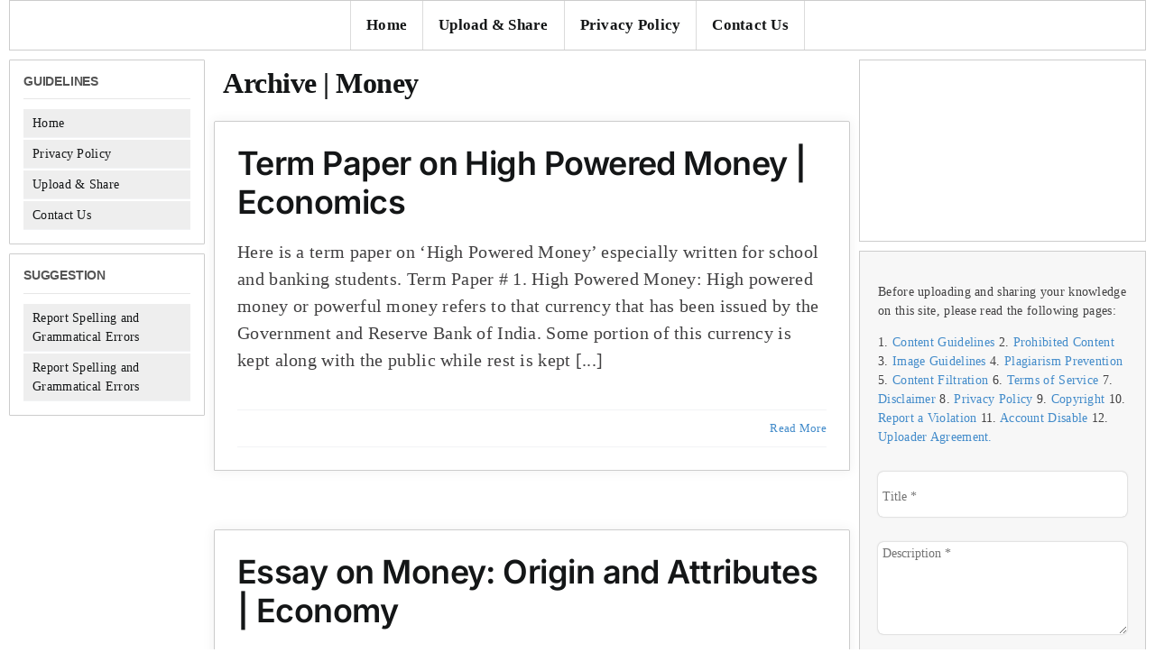

--- FILE ---
content_type: text/html; charset=utf-8
request_url: https://www.google.com/recaptcha/api2/aframe
body_size: -86
content:
<!DOCTYPE HTML><html><head><meta http-equiv="content-type" content="text/html; charset=UTF-8"></head><body><script nonce="EUC4TQSYuDntHVctK2LP9A">/** Anti-fraud and anti-abuse applications only. See google.com/recaptcha */ try{var clients={'sodar':'https://pagead2.googlesyndication.com/pagead/sodar?'};window.addEventListener("message",function(a){try{if(a.source===window.parent){var b=JSON.parse(a.data);var c=clients[b['id']];if(c){var d=document.createElement('img');d.src=c+b['params']+'&rc='+(localStorage.getItem("rc::a")?sessionStorage.getItem("rc::b"):"");window.document.body.appendChild(d);sessionStorage.setItem("rc::e",parseInt(sessionStorage.getItem("rc::e")||0)+1);localStorage.setItem("rc::h",'1769026251991');}}}catch(b){}});window.parent.postMessage("_grecaptcha_ready", "*");}catch(b){}</script></body></html>